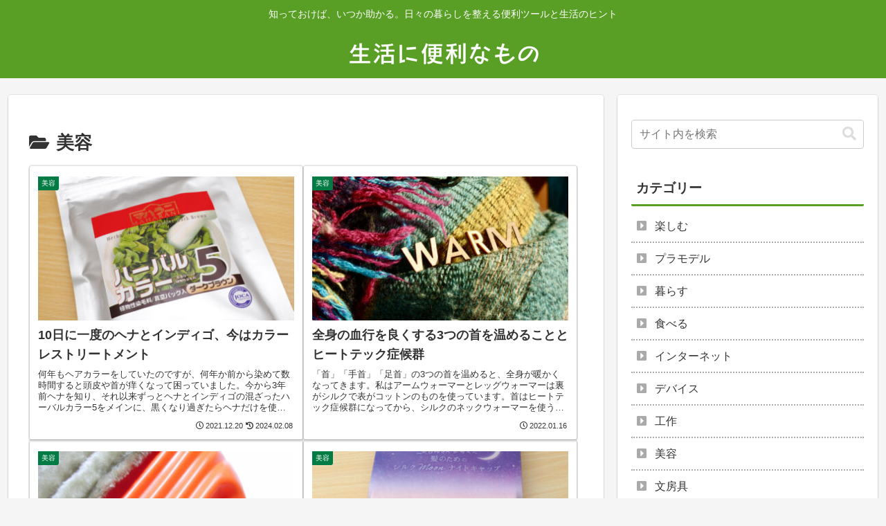

--- FILE ---
content_type: text/css
request_url: https://sagaso-web.com/wp-content/themes/cocoon-child-master/style.css?ver=6.9&fver=20251223010335
body_size: 1776
content:
@charset "UTF-8";

/*!
Theme Name: Cocoon Child
Description: Cocoon専用の子テーマ
Theme URI: https://wp-cocoon.com/
Author: わいひら
Author URI: https://nelog.jp/
Template:   cocoon-master
Version:    1.1.3
*/

/************************************
** 子テーマ用のスタイルを書く
************************************/
/*必要ならばここにコードを書く*/

/************************************
** レスポンシブデザイン用のメディアクエリ
************************************/
/*1023px以下*/
@media screen and (max-width: 1023px){
  /*必要ならばここにコードを書く*/
}

/*834px以下*/
@media screen and (max-width: 834px){
  /*必要ならばここにコードを書く*/
}

/*480px以下*/
@media screen and (max-width: 480px){
  /*必要ならばここにコードを書く*/
}

/* Cocoon見出しデザインのリセット */
.article h2,
.article h3,
.article h4,
.article h5,
.article h6 {
  background: none; /* 背景色を削除 */
  border: none;     /* 枠線を削除 */
  border-radius: 0; /* 角丸を削除 */
}

/* 見出しカスタマイズ */
.article h1 {
    font-size: 22px;
}

.article h2 {
font-size: 22px;
padding: .5em 1em;
background: #dcdcdc; /*内側の色を変更*/
border-top: 3px solid #5a9f25; /*線の色を変更*/
border-bottom: 3px solid #5a9f25; /*線の色を変更*/
}

.article h3 {
    position: relative;
    background: #eee;
    padding: 10px 4px 10px 39px;
    font-size: 20px;
    border-radius: 10px;
    margin: 3em 0 1.5em;
    border: none;
}

.article h3:before {
    font-family: "Font Awesome 5 Free"; /*バージョン指定*/
    content: "\f00c";
    display: inline-block;
    position: absolute;
    padding: 0;
    color: #eee;
    background: #5a9f25;
    width: 40px;
    height: 40px;
    text-align: center;
    line-height: 41px;
    top: 50%;
    left: -0.4em;
    -webkit-transform: translateY(-50%);
    transform: translateY(-50%);
    border-radius: 50%;
    box-shadow: 1px 1px 2px rgba(0, 0, 0, 0.29);
}

.article h4 {
    position: relative;
    padding-left: 25px;
    border: none;
    font-size: 18px;
    margin-bottom: 1.3em;
    margin-top: 2.4em;
    width: 95%;
}

.article h4:before {
    position: absolute;
    content: '';
    bottom: -3px;
    left: 0;
    width: 0;
    height: 0;
    border: none;
    border-left: solid 15px transparent;
    border-bottom: solid 15px#5a9f25 ;
}

.article h4:after {
    position: absolute;
    content: '';
    bottom: -3px;
    left: 10px;
    width: 100%;
    border-bottom: solid 3px #5a9f25;
}

/* 固定ページの日時を非表示 */
.page .date-tags{ /*投稿日・更新日*/
display: none;
}

/* テーブルカスタマイズ */
table th {
   border: 1px solid #888;
   background: #cbdfe8;
}
table td {
   border: 1px solid #888;
   background: #fff;
}
table {
	font-size: 15px;
}

/* サイドカスタマイズ */
.sidebar h3 {
  border-bottom: 3px solid #5a9f25;
}

/*親カテゴリーのカスタマイズ*/
.widget_categories ul li a{ 
	margin: 0;
    position: relative;
    border-bottom: dotted 2px #aaa;
	padding: 0.5em;
}
.widget_categories ul li a::before{
  font-family: "Font Awesome 5 Free"; /*バージョン指定*/
  content: "\f152"; /* FontAwesomeのユニコード */
  color: #aaa; /* アイコンの色 */
  padding-right: 6px; /*アイコン右側空間*/
  font-weight: 900; /*アイコンの太さ*/
}

.widget_categories > ul > li > a:first-child{ 
  border-top: none; /*最初の親カテゴリは上部ボーダーを消す*/
}

#appreach-box{
	width:80%;
}

/*マーカー*/
.marker {
  background-color: #ff9;
}
.marker-red {
  background-color: #ffd0d1;
}
.marker-blue {
  background-color: #a8dafb;
}
/*下半分のマーカー色（km）*/
.marker-under {
  background: linear-gradient(transparent 60%, #fcd8b1 60%);
}
.marker-under-red {
  background: linear-gradient(transparent 60%, #ffd0d1 60%);
}
.marker-under-blue {
  background: linear-gradient(transparent 60%, #a8dafb 60%);
}

/************************************
** ■スマホ時のタイトルロゴのサイズ設定
************************************/
@media screen and (max-width: 1240px){
  .logo img {
    width: 200px !important; /*ロゴ横サイズ*/
  }
}

/* サムネイル画像にふんわり拡大アニメーション */
.entry-card-thumb img,
.related-entry-thumb img,
.widget-entry-card-thumb img {
  transition: transform 0.4s ease;
}

.entry-card-thumb:hover img,
.related-entry-thumb:hover img,
.widget-entry-card-thumb:hover img {
  transform: scale(1.05);
}


